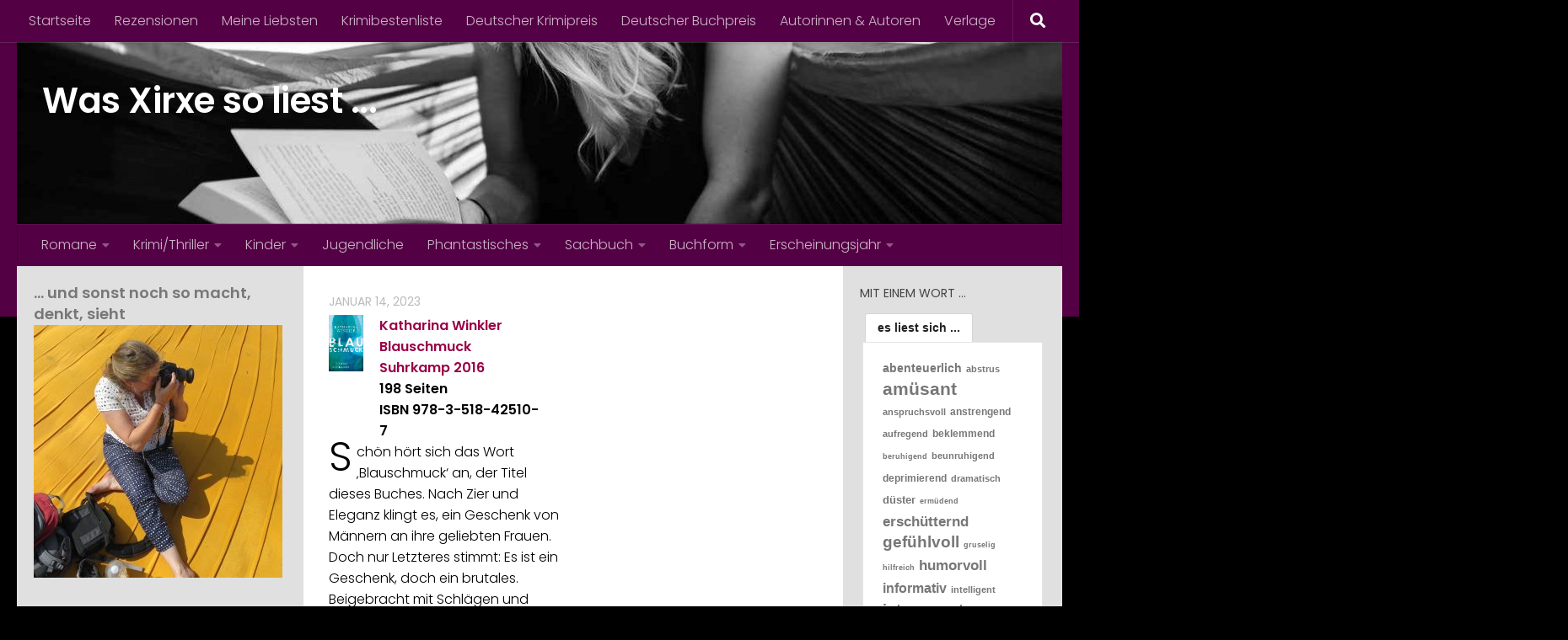

--- FILE ---
content_type: text/html; charset=UTF-8
request_url: https://xirxeliest.de/tag/katharina-winkler
body_size: 18275
content:
<!DOCTYPE html>
<html class="no-js" lang="de">
<head>
  <meta charset="UTF-8">
  <meta name="viewport" content="width=device-width, initial-scale=1.0">
  <link rel="profile" href="https://gmpg.org/xfn/11" />
  <link rel="pingback" href="https://xirxeliest.de/xmlrpc.php">

  <title>Katharina Winkler &#8211; Was Xirxe so liest &#8230;</title>
<meta name='robots' content='max-image-preview:large' />
	<style>img:is([sizes="auto" i], [sizes^="auto," i]) { contain-intrinsic-size: 3000px 1500px }</style>
	<script>document.documentElement.className = document.documentElement.className.replace("no-js","js");</script>
<link rel="alternate" type="application/rss+xml" title="Was Xirxe so liest ... &raquo; Feed" href="https://xirxeliest.de/feed" />
<link rel="alternate" type="application/rss+xml" title="Was Xirxe so liest ... &raquo; Kommentar-Feed" href="https://xirxeliest.de/comments/feed" />
<link id="hu-user-gfont" href="//fonts.googleapis.com/css?family=Poppins:300,400,500,600,700&subset=latin-ext" rel="stylesheet" type="text/css"><link rel="alternate" type="application/rss+xml" title="Was Xirxe so liest ... &raquo; Katharina Winkler Schlagwort-Feed" href="https://xirxeliest.de/tag/katharina-winkler/feed" />
<script>
window._wpemojiSettings = {"baseUrl":"https:\/\/s.w.org\/images\/core\/emoji\/16.0.1\/72x72\/","ext":".png","svgUrl":"https:\/\/s.w.org\/images\/core\/emoji\/16.0.1\/svg\/","svgExt":".svg","source":{"concatemoji":"https:\/\/xirxeliest.de\/wp-includes\/js\/wp-emoji-release.min.js?ver=6.8.3"}};
/*! This file is auto-generated */
!function(s,n){var o,i,e;function c(e){try{var t={supportTests:e,timestamp:(new Date).valueOf()};sessionStorage.setItem(o,JSON.stringify(t))}catch(e){}}function p(e,t,n){e.clearRect(0,0,e.canvas.width,e.canvas.height),e.fillText(t,0,0);var t=new Uint32Array(e.getImageData(0,0,e.canvas.width,e.canvas.height).data),a=(e.clearRect(0,0,e.canvas.width,e.canvas.height),e.fillText(n,0,0),new Uint32Array(e.getImageData(0,0,e.canvas.width,e.canvas.height).data));return t.every(function(e,t){return e===a[t]})}function u(e,t){e.clearRect(0,0,e.canvas.width,e.canvas.height),e.fillText(t,0,0);for(var n=e.getImageData(16,16,1,1),a=0;a<n.data.length;a++)if(0!==n.data[a])return!1;return!0}function f(e,t,n,a){switch(t){case"flag":return n(e,"\ud83c\udff3\ufe0f\u200d\u26a7\ufe0f","\ud83c\udff3\ufe0f\u200b\u26a7\ufe0f")?!1:!n(e,"\ud83c\udde8\ud83c\uddf6","\ud83c\udde8\u200b\ud83c\uddf6")&&!n(e,"\ud83c\udff4\udb40\udc67\udb40\udc62\udb40\udc65\udb40\udc6e\udb40\udc67\udb40\udc7f","\ud83c\udff4\u200b\udb40\udc67\u200b\udb40\udc62\u200b\udb40\udc65\u200b\udb40\udc6e\u200b\udb40\udc67\u200b\udb40\udc7f");case"emoji":return!a(e,"\ud83e\udedf")}return!1}function g(e,t,n,a){var r="undefined"!=typeof WorkerGlobalScope&&self instanceof WorkerGlobalScope?new OffscreenCanvas(300,150):s.createElement("canvas"),o=r.getContext("2d",{willReadFrequently:!0}),i=(o.textBaseline="top",o.font="600 32px Arial",{});return e.forEach(function(e){i[e]=t(o,e,n,a)}),i}function t(e){var t=s.createElement("script");t.src=e,t.defer=!0,s.head.appendChild(t)}"undefined"!=typeof Promise&&(o="wpEmojiSettingsSupports",i=["flag","emoji"],n.supports={everything:!0,everythingExceptFlag:!0},e=new Promise(function(e){s.addEventListener("DOMContentLoaded",e,{once:!0})}),new Promise(function(t){var n=function(){try{var e=JSON.parse(sessionStorage.getItem(o));if("object"==typeof e&&"number"==typeof e.timestamp&&(new Date).valueOf()<e.timestamp+604800&&"object"==typeof e.supportTests)return e.supportTests}catch(e){}return null}();if(!n){if("undefined"!=typeof Worker&&"undefined"!=typeof OffscreenCanvas&&"undefined"!=typeof URL&&URL.createObjectURL&&"undefined"!=typeof Blob)try{var e="postMessage("+g.toString()+"("+[JSON.stringify(i),f.toString(),p.toString(),u.toString()].join(",")+"));",a=new Blob([e],{type:"text/javascript"}),r=new Worker(URL.createObjectURL(a),{name:"wpTestEmojiSupports"});return void(r.onmessage=function(e){c(n=e.data),r.terminate(),t(n)})}catch(e){}c(n=g(i,f,p,u))}t(n)}).then(function(e){for(var t in e)n.supports[t]=e[t],n.supports.everything=n.supports.everything&&n.supports[t],"flag"!==t&&(n.supports.everythingExceptFlag=n.supports.everythingExceptFlag&&n.supports[t]);n.supports.everythingExceptFlag=n.supports.everythingExceptFlag&&!n.supports.flag,n.DOMReady=!1,n.readyCallback=function(){n.DOMReady=!0}}).then(function(){return e}).then(function(){var e;n.supports.everything||(n.readyCallback(),(e=n.source||{}).concatemoji?t(e.concatemoji):e.wpemoji&&e.twemoji&&(t(e.twemoji),t(e.wpemoji)))}))}((window,document),window._wpemojiSettings);
</script>
<style id='wp-emoji-styles-inline-css'>

	img.wp-smiley, img.emoji {
		display: inline !important;
		border: none !important;
		box-shadow: none !important;
		height: 1em !important;
		width: 1em !important;
		margin: 0 0.07em !important;
		vertical-align: -0.1em !important;
		background: none !important;
		padding: 0 !important;
	}
</style>
<link rel='stylesheet' id='wp-block-library-css' href='https://xirxeliest.de/wp-includes/css/dist/block-library/style.min.css?ver=6.8.3' media='all' />
<style id='classic-theme-styles-inline-css'>
/*! This file is auto-generated */
.wp-block-button__link{color:#fff;background-color:#32373c;border-radius:9999px;box-shadow:none;text-decoration:none;padding:calc(.667em + 2px) calc(1.333em + 2px);font-size:1.125em}.wp-block-file__button{background:#32373c;color:#fff;text-decoration:none}
</style>
<style id='global-styles-inline-css'>
:root{--wp--preset--aspect-ratio--square: 1;--wp--preset--aspect-ratio--4-3: 4/3;--wp--preset--aspect-ratio--3-4: 3/4;--wp--preset--aspect-ratio--3-2: 3/2;--wp--preset--aspect-ratio--2-3: 2/3;--wp--preset--aspect-ratio--16-9: 16/9;--wp--preset--aspect-ratio--9-16: 9/16;--wp--preset--color--black: #000000;--wp--preset--color--cyan-bluish-gray: #abb8c3;--wp--preset--color--white: #ffffff;--wp--preset--color--pale-pink: #f78da7;--wp--preset--color--vivid-red: #cf2e2e;--wp--preset--color--luminous-vivid-orange: #ff6900;--wp--preset--color--luminous-vivid-amber: #fcb900;--wp--preset--color--light-green-cyan: #7bdcb5;--wp--preset--color--vivid-green-cyan: #00d084;--wp--preset--color--pale-cyan-blue: #8ed1fc;--wp--preset--color--vivid-cyan-blue: #0693e3;--wp--preset--color--vivid-purple: #9b51e0;--wp--preset--gradient--vivid-cyan-blue-to-vivid-purple: linear-gradient(135deg,rgba(6,147,227,1) 0%,rgb(155,81,224) 100%);--wp--preset--gradient--light-green-cyan-to-vivid-green-cyan: linear-gradient(135deg,rgb(122,220,180) 0%,rgb(0,208,130) 100%);--wp--preset--gradient--luminous-vivid-amber-to-luminous-vivid-orange: linear-gradient(135deg,rgba(252,185,0,1) 0%,rgba(255,105,0,1) 100%);--wp--preset--gradient--luminous-vivid-orange-to-vivid-red: linear-gradient(135deg,rgba(255,105,0,1) 0%,rgb(207,46,46) 100%);--wp--preset--gradient--very-light-gray-to-cyan-bluish-gray: linear-gradient(135deg,rgb(238,238,238) 0%,rgb(169,184,195) 100%);--wp--preset--gradient--cool-to-warm-spectrum: linear-gradient(135deg,rgb(74,234,220) 0%,rgb(151,120,209) 20%,rgb(207,42,186) 40%,rgb(238,44,130) 60%,rgb(251,105,98) 80%,rgb(254,248,76) 100%);--wp--preset--gradient--blush-light-purple: linear-gradient(135deg,rgb(255,206,236) 0%,rgb(152,150,240) 100%);--wp--preset--gradient--blush-bordeaux: linear-gradient(135deg,rgb(254,205,165) 0%,rgb(254,45,45) 50%,rgb(107,0,62) 100%);--wp--preset--gradient--luminous-dusk: linear-gradient(135deg,rgb(255,203,112) 0%,rgb(199,81,192) 50%,rgb(65,88,208) 100%);--wp--preset--gradient--pale-ocean: linear-gradient(135deg,rgb(255,245,203) 0%,rgb(182,227,212) 50%,rgb(51,167,181) 100%);--wp--preset--gradient--electric-grass: linear-gradient(135deg,rgb(202,248,128) 0%,rgb(113,206,126) 100%);--wp--preset--gradient--midnight: linear-gradient(135deg,rgb(2,3,129) 0%,rgb(40,116,252) 100%);--wp--preset--font-size--small: 13px;--wp--preset--font-size--medium: 20px;--wp--preset--font-size--large: 36px;--wp--preset--font-size--x-large: 42px;--wp--preset--spacing--20: 0.44rem;--wp--preset--spacing--30: 0.67rem;--wp--preset--spacing--40: 1rem;--wp--preset--spacing--50: 1.5rem;--wp--preset--spacing--60: 2.25rem;--wp--preset--spacing--70: 3.38rem;--wp--preset--spacing--80: 5.06rem;--wp--preset--shadow--natural: 6px 6px 9px rgba(0, 0, 0, 0.2);--wp--preset--shadow--deep: 12px 12px 50px rgba(0, 0, 0, 0.4);--wp--preset--shadow--sharp: 6px 6px 0px rgba(0, 0, 0, 0.2);--wp--preset--shadow--outlined: 6px 6px 0px -3px rgba(255, 255, 255, 1), 6px 6px rgba(0, 0, 0, 1);--wp--preset--shadow--crisp: 6px 6px 0px rgba(0, 0, 0, 1);}:where(.is-layout-flex){gap: 0.5em;}:where(.is-layout-grid){gap: 0.5em;}body .is-layout-flex{display: flex;}.is-layout-flex{flex-wrap: wrap;align-items: center;}.is-layout-flex > :is(*, div){margin: 0;}body .is-layout-grid{display: grid;}.is-layout-grid > :is(*, div){margin: 0;}:where(.wp-block-columns.is-layout-flex){gap: 2em;}:where(.wp-block-columns.is-layout-grid){gap: 2em;}:where(.wp-block-post-template.is-layout-flex){gap: 1.25em;}:where(.wp-block-post-template.is-layout-grid){gap: 1.25em;}.has-black-color{color: var(--wp--preset--color--black) !important;}.has-cyan-bluish-gray-color{color: var(--wp--preset--color--cyan-bluish-gray) !important;}.has-white-color{color: var(--wp--preset--color--white) !important;}.has-pale-pink-color{color: var(--wp--preset--color--pale-pink) !important;}.has-vivid-red-color{color: var(--wp--preset--color--vivid-red) !important;}.has-luminous-vivid-orange-color{color: var(--wp--preset--color--luminous-vivid-orange) !important;}.has-luminous-vivid-amber-color{color: var(--wp--preset--color--luminous-vivid-amber) !important;}.has-light-green-cyan-color{color: var(--wp--preset--color--light-green-cyan) !important;}.has-vivid-green-cyan-color{color: var(--wp--preset--color--vivid-green-cyan) !important;}.has-pale-cyan-blue-color{color: var(--wp--preset--color--pale-cyan-blue) !important;}.has-vivid-cyan-blue-color{color: var(--wp--preset--color--vivid-cyan-blue) !important;}.has-vivid-purple-color{color: var(--wp--preset--color--vivid-purple) !important;}.has-black-background-color{background-color: var(--wp--preset--color--black) !important;}.has-cyan-bluish-gray-background-color{background-color: var(--wp--preset--color--cyan-bluish-gray) !important;}.has-white-background-color{background-color: var(--wp--preset--color--white) !important;}.has-pale-pink-background-color{background-color: var(--wp--preset--color--pale-pink) !important;}.has-vivid-red-background-color{background-color: var(--wp--preset--color--vivid-red) !important;}.has-luminous-vivid-orange-background-color{background-color: var(--wp--preset--color--luminous-vivid-orange) !important;}.has-luminous-vivid-amber-background-color{background-color: var(--wp--preset--color--luminous-vivid-amber) !important;}.has-light-green-cyan-background-color{background-color: var(--wp--preset--color--light-green-cyan) !important;}.has-vivid-green-cyan-background-color{background-color: var(--wp--preset--color--vivid-green-cyan) !important;}.has-pale-cyan-blue-background-color{background-color: var(--wp--preset--color--pale-cyan-blue) !important;}.has-vivid-cyan-blue-background-color{background-color: var(--wp--preset--color--vivid-cyan-blue) !important;}.has-vivid-purple-background-color{background-color: var(--wp--preset--color--vivid-purple) !important;}.has-black-border-color{border-color: var(--wp--preset--color--black) !important;}.has-cyan-bluish-gray-border-color{border-color: var(--wp--preset--color--cyan-bluish-gray) !important;}.has-white-border-color{border-color: var(--wp--preset--color--white) !important;}.has-pale-pink-border-color{border-color: var(--wp--preset--color--pale-pink) !important;}.has-vivid-red-border-color{border-color: var(--wp--preset--color--vivid-red) !important;}.has-luminous-vivid-orange-border-color{border-color: var(--wp--preset--color--luminous-vivid-orange) !important;}.has-luminous-vivid-amber-border-color{border-color: var(--wp--preset--color--luminous-vivid-amber) !important;}.has-light-green-cyan-border-color{border-color: var(--wp--preset--color--light-green-cyan) !important;}.has-vivid-green-cyan-border-color{border-color: var(--wp--preset--color--vivid-green-cyan) !important;}.has-pale-cyan-blue-border-color{border-color: var(--wp--preset--color--pale-cyan-blue) !important;}.has-vivid-cyan-blue-border-color{border-color: var(--wp--preset--color--vivid-cyan-blue) !important;}.has-vivid-purple-border-color{border-color: var(--wp--preset--color--vivid-purple) !important;}.has-vivid-cyan-blue-to-vivid-purple-gradient-background{background: var(--wp--preset--gradient--vivid-cyan-blue-to-vivid-purple) !important;}.has-light-green-cyan-to-vivid-green-cyan-gradient-background{background: var(--wp--preset--gradient--light-green-cyan-to-vivid-green-cyan) !important;}.has-luminous-vivid-amber-to-luminous-vivid-orange-gradient-background{background: var(--wp--preset--gradient--luminous-vivid-amber-to-luminous-vivid-orange) !important;}.has-luminous-vivid-orange-to-vivid-red-gradient-background{background: var(--wp--preset--gradient--luminous-vivid-orange-to-vivid-red) !important;}.has-very-light-gray-to-cyan-bluish-gray-gradient-background{background: var(--wp--preset--gradient--very-light-gray-to-cyan-bluish-gray) !important;}.has-cool-to-warm-spectrum-gradient-background{background: var(--wp--preset--gradient--cool-to-warm-spectrum) !important;}.has-blush-light-purple-gradient-background{background: var(--wp--preset--gradient--blush-light-purple) !important;}.has-blush-bordeaux-gradient-background{background: var(--wp--preset--gradient--blush-bordeaux) !important;}.has-luminous-dusk-gradient-background{background: var(--wp--preset--gradient--luminous-dusk) !important;}.has-pale-ocean-gradient-background{background: var(--wp--preset--gradient--pale-ocean) !important;}.has-electric-grass-gradient-background{background: var(--wp--preset--gradient--electric-grass) !important;}.has-midnight-gradient-background{background: var(--wp--preset--gradient--midnight) !important;}.has-small-font-size{font-size: var(--wp--preset--font-size--small) !important;}.has-medium-font-size{font-size: var(--wp--preset--font-size--medium) !important;}.has-large-font-size{font-size: var(--wp--preset--font-size--large) !important;}.has-x-large-font-size{font-size: var(--wp--preset--font-size--x-large) !important;}
:where(.wp-block-post-template.is-layout-flex){gap: 1.25em;}:where(.wp-block-post-template.is-layout-grid){gap: 1.25em;}
:where(.wp-block-columns.is-layout-flex){gap: 2em;}:where(.wp-block-columns.is-layout-grid){gap: 2em;}
:root :where(.wp-block-pullquote){font-size: 1.5em;line-height: 1.6;}
</style>
<link rel='stylesheet' id='tag-groups-css-frontend-structure-css' href='https://xirxeliest.de/wp-content/plugins/tag-groups/assets/css/jquery-ui.structure.min.css?ver=2.1.1' media='all' />
<link rel='stylesheet' id='tag-groups-css-frontend-theme-css' href='https://xirxeliest.de/wp-content/plugins/tag-groups/assets/css/delta/jquery-ui.theme.min.css?ver=2.1.1' media='all' />
<link rel='stylesheet' id='tag-groups-css-frontend-css' href='https://xirxeliest.de/wp-content/plugins/tag-groups/assets/css/frontend.min.css?ver=2.1.1' media='all' />
<link rel='stylesheet' id='hueman-main-style-css' href='https://xirxeliest.de/wp-content/themes/hueman/assets/front/css/main.min.css?ver=3.7.27' media='all' />
<style id='hueman-main-style-inline-css'>
body { font-family:'Poppins', sans-serif;font-size:1.00rem }@media only screen and (min-width: 720px) {
        .nav > li { font-size:1.00rem; }
      }.sidebar .widget { padding-left: 20px; padding-right: 20px; padding-top: 20px; }::selection { background-color: #990047; }
::-moz-selection { background-color: #990047; }a,a>span.hu-external::after,.themeform label .required,#flexslider-featured .flex-direction-nav .flex-next:hover,#flexslider-featured .flex-direction-nav .flex-prev:hover,.post-hover:hover .post-title a,.post-title a:hover,.sidebar.s1 .post-nav li a:hover i,.content .post-nav li a:hover i,.post-related a:hover,.sidebar.s1 .widget_rss ul li a,#footer .widget_rss ul li a,.sidebar.s1 .widget_calendar a,#footer .widget_calendar a,.sidebar.s1 .alx-tab .tab-item-category a,.sidebar.s1 .alx-posts .post-item-category a,.sidebar.s1 .alx-tab li:hover .tab-item-title a,.sidebar.s1 .alx-tab li:hover .tab-item-comment a,.sidebar.s1 .alx-posts li:hover .post-item-title a,#footer .alx-tab .tab-item-category a,#footer .alx-posts .post-item-category a,#footer .alx-tab li:hover .tab-item-title a,#footer .alx-tab li:hover .tab-item-comment a,#footer .alx-posts li:hover .post-item-title a,.comment-tabs li.active a,.comment-awaiting-moderation,.child-menu a:hover,.child-menu .current_page_item > a,.wp-pagenavi a{ color: #990047; }input[type="submit"],.themeform button[type="submit"],.sidebar.s1 .sidebar-top,.sidebar.s1 .sidebar-toggle,#flexslider-featured .flex-control-nav li a.flex-active,.post-tags a:hover,.sidebar.s1 .widget_calendar caption,#footer .widget_calendar caption,.author-bio .bio-avatar:after,.commentlist li.bypostauthor > .comment-body:after,.commentlist li.comment-author-admin > .comment-body:after{ background-color: #990047; }.post-format .format-container { border-color: #990047; }.sidebar.s1 .alx-tabs-nav li.active a,#footer .alx-tabs-nav li.active a,.comment-tabs li.active a,.wp-pagenavi a:hover,.wp-pagenavi a:active,.wp-pagenavi span.current{ border-bottom-color: #990047!important; }.sidebar.s2 .post-nav li a:hover i,
.sidebar.s2 .widget_rss ul li a,
.sidebar.s2 .widget_calendar a,
.sidebar.s2 .alx-tab .tab-item-category a,
.sidebar.s2 .alx-posts .post-item-category a,
.sidebar.s2 .alx-tab li:hover .tab-item-title a,
.sidebar.s2 .alx-tab li:hover .tab-item-comment a,
.sidebar.s2 .alx-posts li:hover .post-item-title a { color: #990047; }
.sidebar.s2 .sidebar-top,.sidebar.s2 .sidebar-toggle,.post-comments,.jp-play-bar,.jp-volume-bar-value,.sidebar.s2 .widget_calendar caption{ background-color: #990047; }.sidebar.s2 .alx-tabs-nav li.active a { border-bottom-color: #990047; }
.post-comments::before { border-right-color: #990047; }
      .search-expand,
              #nav-topbar.nav-container { background-color: #540044}@media only screen and (min-width: 720px) {
                #nav-topbar .nav ul { background-color: #540044; }
              }.is-scrolled #header .nav-container.desktop-sticky,
              .is-scrolled #header .search-expand { background-color: #540044; background-color: rgba(84,0,68,0.90) }.is-scrolled .topbar-transparent #nav-topbar.desktop-sticky .nav ul { background-color: #540044; background-color: rgba(84,0,68,0.95) }#header { background-color: #540044; }
@media only screen and (min-width: 720px) {
  #nav-header .nav ul { background-color: #540044; }
}
        #header #nav-mobile { background-color: #540044; }.is-scrolled #header #nav-mobile { background-color: #540044; background-color: rgba(84,0,68,0.90) }#nav-header.nav-container, #main-header-search .search-expand { background-color: #540044; }
@media only screen and (min-width: 720px) {
  #nav-header .nav ul { background-color: #540044; }
}
        .sidebar.expanding, .sidebar.collapsing, .sidebar .sidebar-content, .sidebar .sidebar-toggle, .container-inner > .main::before,.container-inner > .main::after { background-color: #e0e0e0; }@media only screen and (min-width: 480px) and (max-width: 1200px) { .s2.expanded { background-color: #e0e0e0; } }@media only screen and (min-width: 480px) and (max-width: 960px) { .s1.expanded { background-color: #e0e0e0; } }body { background-color: #000000; }
</style>
<link rel='stylesheet' id='hueman-font-awesome-css' href='https://xirxeliest.de/wp-content/themes/hueman/assets/front/css/font-awesome.min.css?ver=3.7.27' media='all' />
<script src="https://xirxeliest.de/wp-includes/js/jquery/jquery.min.js?ver=3.7.1" id="jquery-core-js"></script>
<script src="https://xirxeliest.de/wp-includes/js/jquery/jquery-migrate.min.js?ver=3.4.1" id="jquery-migrate-js"></script>
<script src="https://xirxeliest.de/wp-content/plugins/tag-groups/assets/js/frontend.min.js?ver=2.1.1" id="tag-groups-js-frontend-js"></script>
<link rel="https://api.w.org/" href="https://xirxeliest.de/wp-json/" /><link rel="alternate" title="JSON" type="application/json" href="https://xirxeliest.de/wp-json/wp/v2/tags/631" /><link rel="EditURI" type="application/rsd+xml" title="RSD" href="https://xirxeliest.de/xmlrpc.php?rsd" />
<meta name="generator" content="WordPress 6.8.3" />
    <link rel="preload" as="font" type="font/woff2" href="https://xirxeliest.de/wp-content/themes/hueman/assets/front/webfonts/fa-brands-400.woff2?v=5.15.2" crossorigin="anonymous"/>
    <link rel="preload" as="font" type="font/woff2" href="https://xirxeliest.de/wp-content/themes/hueman/assets/front/webfonts/fa-regular-400.woff2?v=5.15.2" crossorigin="anonymous"/>
    <link rel="preload" as="font" type="font/woff2" href="https://xirxeliest.de/wp-content/themes/hueman/assets/front/webfonts/fa-solid-900.woff2?v=5.15.2" crossorigin="anonymous"/>
  <!--[if lt IE 9]>
<script src="https://xirxeliest.de/wp-content/themes/hueman/assets/front/js/ie/html5shiv-printshiv.min.js"></script>
<script src="https://xirxeliest.de/wp-content/themes/hueman/assets/front/js/ie/selectivizr.js"></script>
<![endif]-->
<style>.recentcomments a{display:inline !important;padding:0 !important;margin:0 !important;}</style>		<style id="wp-custom-css">
			.entry-title { display:none; }
.page-title { display:none; }
.has-drop-cap:first-letter {
	font-size: 300% ! important;
}
.tag-groups-label {
    font-weight: bold !important;
}		</style>
		</head>

<body class="archive tag tag-katharina-winkler tag-631 wp-embed-responsive wp-theme-hueman col-3cm full-width topbar-enabled header-desktop-sticky header-mobile-sticky hu-header-img-natural-height hueman-3-7-27 hu-links-not-underlined chrome">
<div id="wrapper">
  <a class="screen-reader-text skip-link" href="#content">Zum Inhalt springen</a>
  
  <header id="header" class="main-menu-mobile-on one-mobile-menu main_menu header-ads-desktop  topbar-transparent has-header-img">
        <nav class="nav-container group mobile-menu mobile-sticky " id="nav-mobile" data-menu-id="header-1">
  <div class="mobile-title-logo-in-header"><p class="site-title">                  <a class="custom-logo-link" href="https://xirxeliest.de/" rel="home" title="Was Xirxe so liest ... | Homepage">Was Xirxe so liest ...</a>                </p></div>
        
                    <!-- <div class="ham__navbar-toggler collapsed" aria-expanded="false">
          <div class="ham__navbar-span-wrapper">
            <span class="ham-toggler-menu__span"></span>
          </div>
        </div> -->
        <button class="ham__navbar-toggler-two collapsed" title="Menu" aria-expanded="false">
          <span class="ham__navbar-span-wrapper">
            <span class="line line-1"></span>
            <span class="line line-2"></span>
            <span class="line line-3"></span>
          </span>
        </button>
            
      <div class="nav-text"></div>
      <div class="nav-wrap container">
                  <ul class="nav container-inner group mobile-search">
                            <li>
                  <form role="search" method="get" class="search-form" action="https://xirxeliest.de/">
				<label>
					<span class="screen-reader-text">Suche nach:</span>
					<input type="search" class="search-field" placeholder="Suchen …" value="" name="s" />
				</label>
				<input type="submit" class="search-submit" value="Suchen" />
			</form>                </li>
                      </ul>
                <ul id="menu-themen" class="nav container-inner group"><li id="menu-item-585" class="menu-item menu-item-type-taxonomy menu-item-object-category menu-item-has-children menu-item-585"><a href="https://xirxeliest.de/kat/romane">Romane</a>
<ul class="sub-menu">
	<li id="menu-item-586" class="menu-item menu-item-type-taxonomy menu-item-object-category menu-item-has-children menu-item-586"><a href="https://xirxeliest.de/kat/romane/aktuell">Aktuell</a>
	<ul class="sub-menu">
		<li id="menu-item-1325" class="menu-item menu-item-type-taxonomy menu-item-object-category menu-item-1325"><a href="https://xirxeliest.de/kat/romane/aktuell/beziehungen">Beziehungen</a></li>
		<li id="menu-item-1002" class="menu-item menu-item-type-taxonomy menu-item-object-category menu-item-1002"><a href="https://xirxeliest.de/kat/romane/aktuell/entwicklungsroman">Entwicklungsroman</a></li>
		<li id="menu-item-636" class="menu-item menu-item-type-taxonomy menu-item-object-category menu-item-636"><a href="https://xirxeliest.de/kat/romane/aktuell/familiengeschichte">Familiengeschichte</a></li>
		<li id="menu-item-671" class="menu-item menu-item-type-taxonomy menu-item-object-category menu-item-671"><a href="https://xirxeliest.de/kat/romane/aktuell/frauen-aktuell">Frauen</a></li>
		<li id="menu-item-672" class="menu-item menu-item-type-taxonomy menu-item-object-category menu-item-672"><a href="https://xirxeliest.de/kat/romane/aktuell/gesellschaft-aktuell">Gesellschaft</a></li>
		<li id="menu-item-763" class="menu-item menu-item-type-taxonomy menu-item-object-category menu-item-763"><a href="https://xirxeliest.de/kat/romane/aktuell/unterhaltung">Unterhaltung</a></li>
	</ul>
</li>
	<li id="menu-item-587" class="menu-item menu-item-type-taxonomy menu-item-object-category menu-item-has-children menu-item-587"><a href="https://xirxeliest.de/kat/romane/historisch">Historisch</a>
	<ul class="sub-menu">
		<li id="menu-item-696" class="menu-item menu-item-type-taxonomy menu-item-object-category menu-item-696"><a href="https://xirxeliest.de/kat/romane/historisch/liebesgeschichte">Liebesgeschichte</a></li>
		<li id="menu-item-598" class="menu-item menu-item-type-taxonomy menu-item-object-category menu-item-598"><a href="https://xirxeliest.de/kat/romane/historisch/frauen">Frauen</a></li>
		<li id="menu-item-597" class="menu-item menu-item-type-taxonomy menu-item-object-category menu-item-597"><a href="https://xirxeliest.de/kat/romane/historisch/gesellschaft">Gesellschaft</a></li>
	</ul>
</li>
	<li id="menu-item-955" class="menu-item menu-item-type-taxonomy menu-item-object-category menu-item-955"><a href="https://xirxeliest.de/kat/deutscher-buchpreis">Deutscher Buchpreis</a></li>
</ul>
</li>
<li id="menu-item-580" class="menu-item menu-item-type-taxonomy menu-item-object-category menu-item-has-children menu-item-580"><a href="https://xirxeliest.de/kat/krimi">Krimi/Thriller</a>
<ul class="sub-menu">
	<li id="menu-item-581" class="menu-item menu-item-type-taxonomy menu-item-object-category menu-item-has-children menu-item-581"><a href="https://xirxeliest.de/kat/krimi/aktuell-krimi">Aktuell</a>
	<ul class="sub-menu">
		<li id="menu-item-582" class="menu-item menu-item-type-taxonomy menu-item-object-category menu-item-582"><a href="https://xirxeliest.de/kat/krimi/aktuell-krimi/kaktagentenspionage">Agenten/Spionage</a></li>
		<li id="menu-item-682" class="menu-item menu-item-type-taxonomy menu-item-object-category menu-item-682"><a href="https://xirxeliest.de/kat/krimi/aktuell-krimi/kaktfamiliengeschichte">Familiengeschichte</a></li>
		<li id="menu-item-683" class="menu-item menu-item-type-taxonomy menu-item-object-category menu-item-683"><a href="https://xirxeliest.de/kat/krimi/aktuell-krimi/kaktgesellschaft">Gesellschaft</a></li>
		<li id="menu-item-1442" class="menu-item menu-item-type-taxonomy menu-item-object-category menu-item-1442"><a href="https://xirxeliest.de/kat/krimi/unterhaltung-krimi">Unterhaltung</a></li>
	</ul>
</li>
	<li id="menu-item-583" class="menu-item menu-item-type-taxonomy menu-item-object-category menu-item-has-children menu-item-583"><a href="https://xirxeliest.de/kat/krimi/historisch-krimi">Historisch</a>
	<ul class="sub-menu">
		<li id="menu-item-6442" class="menu-item menu-item-type-taxonomy menu-item-object-category menu-item-6442"><a href="https://xirxeliest.de/kat/krimi/aktuell-krimi/kaktagentenspionage">Agenten/Spionage</a></li>
		<li id="menu-item-1655" class="menu-item menu-item-type-taxonomy menu-item-object-category menu-item-1655"><a href="https://xirxeliest.de/kat/krimi/historisch-krimi/gesellschaft-historisch-krimi">Gesellschaft</a></li>
	</ul>
</li>
	<li id="menu-item-931" class="menu-item menu-item-type-taxonomy menu-item-object-category menu-item-931"><a href="https://xirxeliest.de/kat/krimibestenliste">Bücher aus der Krimibestenliste</a></li>
	<li id="menu-item-1050" class="menu-item menu-item-type-taxonomy menu-item-object-category menu-item-1050"><a href="https://xirxeliest.de/kat/deutscher-krimipreis">Deutscher Krimipreis</a></li>
</ul>
</li>
<li id="menu-item-579" class="menu-item menu-item-type-taxonomy menu-item-object-category menu-item-has-children menu-item-579"><a href="https://xirxeliest.de/kat/kinder">Kinder</a>
<ul class="sub-menu">
	<li id="menu-item-3798" class="menu-item menu-item-type-taxonomy menu-item-object-category menu-item-3798"><a href="https://xirxeliest.de/kat/kinder/abenteuer-kinder">Abenteuer</a></li>
	<li id="menu-item-1574" class="menu-item menu-item-type-taxonomy menu-item-object-category menu-item-1574"><a href="https://xirxeliest.de/kat/kinder/bilderbuecher">Bilderbücher</a></li>
</ul>
</li>
<li id="menu-item-578" class="menu-item menu-item-type-taxonomy menu-item-object-category menu-item-578"><a href="https://xirxeliest.de/kat/jugendliche">Jugendliche</a></li>
<li id="menu-item-584" class="menu-item menu-item-type-taxonomy menu-item-object-category menu-item-has-children menu-item-584"><a href="https://xirxeliest.de/kat/phantastisches">Phantastisches</a>
<ul class="sub-menu">
	<li id="menu-item-757" class="menu-item menu-item-type-taxonomy menu-item-object-category menu-item-757"><a href="https://xirxeliest.de/kat/phantastisches/dystopie">Dystopie</a></li>
	<li id="menu-item-6000" class="menu-item menu-item-type-taxonomy menu-item-object-category menu-item-6000"><a href="https://xirxeliest.de/kat/phantastisches/fantasy">Fantasy</a></li>
	<li id="menu-item-2138" class="menu-item menu-item-type-taxonomy menu-item-object-category menu-item-2138"><a href="https://xirxeliest.de/kat/phantastisches/science-fiction">Science Fiction</a></li>
</ul>
</li>
<li id="menu-item-588" class="menu-item menu-item-type-taxonomy menu-item-object-category menu-item-has-children menu-item-588"><a href="https://xirxeliest.de/kat/sachbuch">Sachbuch</a>
<ul class="sub-menu">
	<li id="menu-item-1848" class="menu-item menu-item-type-taxonomy menu-item-object-category menu-item-1848"><a href="https://xirxeliest.de/kat/sachbuch/essen-und-trinken">Essen und Trinken</a></li>
	<li id="menu-item-2198" class="menu-item menu-item-type-taxonomy menu-item-object-category menu-item-2198"><a href="https://xirxeliest.de/kat/sachbuch/gesellschaft-sachbuch">Gesellschaft</a></li>
	<li id="menu-item-2199" class="menu-item menu-item-type-taxonomy menu-item-object-category menu-item-2199"><a href="https://xirxeliest.de/kat/sachbuch/historisch-sachbuch">Historisch</a></li>
	<li id="menu-item-684" class="menu-item menu-item-type-taxonomy menu-item-object-category menu-item-684"><a href="https://xirxeliest.de/kat/sachbuch/politik">Politik</a></li>
</ul>
</li>
<li id="menu-item-589" class="menu-item menu-item-type-taxonomy menu-item-object-category menu-item-has-children menu-item-589"><a href="https://xirxeliest.de/kat/buchform">Buchform</a>
<ul class="sub-menu">
	<li id="menu-item-599" class="menu-item menu-item-type-taxonomy menu-item-object-category menu-item-599"><a href="https://xirxeliest.de/kat/buchform/anthologie">Anthologie</a></li>
	<li id="menu-item-590" class="menu-item menu-item-type-taxonomy menu-item-object-category menu-item-590"><a href="https://xirxeliest.de/kat/buchform/auto-biographie-erinnerung">Auto-/Biographie/Erinnerung</a></li>
	<li id="menu-item-591" class="menu-item menu-item-type-taxonomy menu-item-object-category menu-item-591"><a href="https://xirxeliest.de/kat/buchform/comicgraphicnovel">Comic, Graphic Novel</a></li>
	<li id="menu-item-1709" class="menu-item menu-item-type-taxonomy menu-item-object-category menu-item-1709"><a href="https://xirxeliest.de/kat/buchform/erzaehlung-en">Erzählung/en</a></li>
	<li id="menu-item-592" class="menu-item menu-item-type-taxonomy menu-item-object-category menu-item-592"><a href="https://xirxeliest.de/kat/buchform/essay">Essay</a></li>
	<li id="menu-item-593" class="menu-item menu-item-type-taxonomy menu-item-object-category menu-item-593"><a href="https://xirxeliest.de/kat/buchform/hoerbuch">Hörbuch</a></li>
	<li id="menu-item-1375" class="menu-item menu-item-type-taxonomy menu-item-object-category menu-item-1375"><a href="https://xirxeliest.de/kat/buchform/reportage">Reportage</a></li>
	<li id="menu-item-594" class="menu-item menu-item-type-taxonomy menu-item-object-category menu-item-has-children menu-item-594"><a href="https://xirxeliest.de/kat/buchform/serien">Serien</a>
	<ul class="sub-menu">
		<li id="menu-item-904" class="menu-item menu-item-type-post_type menu-item-object-page menu-item-904"><a href="https://xirxeliest.de/krimiserien">Krimis</a></li>
		<li id="menu-item-5038" class="menu-item menu-item-type-post_type menu-item-object-page menu-item-5038"><a href="https://xirxeliest.de/sonstige-serien">Sonstige</a></li>
	</ul>
</li>
	<li id="menu-item-595" class="menu-item menu-item-type-taxonomy menu-item-object-category menu-item-595"><a href="https://xirxeliest.de/kat/buchform/tagebuch">Tagebuch</a></li>
</ul>
</li>
<li id="menu-item-893" class="menu-item menu-item-type-taxonomy menu-item-object-category menu-item-has-children menu-item-893"><a href="https://xirxeliest.de/kat/erscheinungsjahr">Erscheinungsjahr</a>
<ul class="sub-menu">
	<li id="menu-item-5838" class="menu-item menu-item-type-taxonomy menu-item-object-category menu-item-5838"><a href="https://xirxeliest.de/kat/erscheinungsjahr/2025">2025</a></li>
	<li id="menu-item-5039" class="menu-item menu-item-type-taxonomy menu-item-object-category menu-item-5039"><a href="https://xirxeliest.de/kat/erscheinungsjahr/2024">2024</a></li>
	<li id="menu-item-4054" class="menu-item menu-item-type-taxonomy menu-item-object-category menu-item-4054"><a href="https://xirxeliest.de/kat/erscheinungsjahr/2023">2023</a></li>
	<li id="menu-item-3585" class="menu-item menu-item-type-taxonomy menu-item-object-category menu-item-3585"><a href="https://xirxeliest.de/kat/erscheinungsjahr/2022">2022</a></li>
	<li id="menu-item-1994" class="menu-item menu-item-type-taxonomy menu-item-object-category menu-item-1994"><a href="https://xirxeliest.de/kat/erscheinungsjahr/2021">2021</a></li>
	<li id="menu-item-892" class="menu-item menu-item-type-taxonomy menu-item-object-category menu-item-892"><a href="https://xirxeliest.de/kat/erscheinungsjahr/2020">2020</a></li>
	<li id="menu-item-889" class="menu-item menu-item-type-taxonomy menu-item-object-category menu-item-889"><a href="https://xirxeliest.de/kat/erscheinungsjahr/2010-2019">2010 bis 2019</a></li>
	<li id="menu-item-888" class="menu-item menu-item-type-taxonomy menu-item-object-category menu-item-888"><a href="https://xirxeliest.de/kat/erscheinungsjahr/2000-2009">2000 bis 2009</a></li>
	<li id="menu-item-883" class="menu-item menu-item-type-taxonomy menu-item-object-category menu-item-has-children menu-item-883"><a href="https://xirxeliest.de/kat/erscheinungsjahr/20-jahrhundert">20. Jahrhundert</a>
	<ul class="sub-menu">
		<li id="menu-item-884" class="menu-item menu-item-type-taxonomy menu-item-object-category menu-item-884"><a href="https://xirxeliest.de/kat/erscheinungsjahr/20-jahrhundert/1900-1939">1900 bis 1939</a></li>
		<li id="menu-item-885" class="menu-item menu-item-type-taxonomy menu-item-object-category menu-item-885"><a href="https://xirxeliest.de/kat/erscheinungsjahr/20-jahrhundert/1940-1969">1940 bis 1969</a></li>
		<li id="menu-item-886" class="menu-item menu-item-type-taxonomy menu-item-object-category menu-item-886"><a href="https://xirxeliest.de/kat/erscheinungsjahr/20-jahrhundert/1970-1989">1970 bis 1989</a></li>
		<li id="menu-item-887" class="menu-item menu-item-type-taxonomy menu-item-object-category menu-item-887"><a href="https://xirxeliest.de/kat/erscheinungsjahr/20-jahrhundert/1990-1999">1990 bis 1999</a></li>
	</ul>
</li>
	<li id="menu-item-880" class="menu-item menu-item-type-taxonomy menu-item-object-category menu-item-has-children menu-item-880"><a href="https://xirxeliest.de/kat/erscheinungsjahr/19-18-jahrhundert">19. und 18. Jahrhundert</a>
	<ul class="sub-menu">
		<li id="menu-item-882" class="menu-item menu-item-type-taxonomy menu-item-object-category menu-item-882"><a href="https://xirxeliest.de/kat/erscheinungsjahr/19-18-jahrhundert/1800-1899">1800 bis 1899</a></li>
		<li id="menu-item-881" class="menu-item menu-item-type-taxonomy menu-item-object-category menu-item-881"><a href="https://xirxeliest.de/kat/erscheinungsjahr/19-18-jahrhundert/1700-1799">1700 bis 1799</a></li>
	</ul>
</li>
	<li id="menu-item-894" class="menu-item menu-item-type-taxonomy menu-item-object-category menu-item-has-children menu-item-894"><a href="https://xirxeliest.de/kat/erscheinungsjahr/bis-17-jahrhundert">Bis zum 17. Jahrhundert</a>
	<ul class="sub-menu">
		<li id="menu-item-895" class="menu-item menu-item-type-taxonomy menu-item-object-category menu-item-895"><a href="https://xirxeliest.de/kat/erscheinungsjahr/bis-17-jahrhundert/1500-1699">1500 bis 1699</a></li>
		<li id="menu-item-896" class="menu-item menu-item-type-taxonomy menu-item-object-category menu-item-896"><a href="https://xirxeliest.de/kat/erscheinungsjahr/bis-17-jahrhundert/500-1499">500 bis 1499</a></li>
	</ul>
</li>
</ul>
</li>
</ul>      </div>
</nav><!--/#nav-topbar-->  
        <nav class="nav-container group desktop-menu desktop-sticky " id="nav-topbar" data-menu-id="header-2">
    <div class="nav-text"></div>
  <div class="topbar-toggle-down">
    <i class="fas fa-angle-double-down" aria-hidden="true" data-toggle="down" title="Menü erweitern"></i>
    <i class="fas fa-angle-double-up" aria-hidden="true" data-toggle="up" title="Menü reduzieren"></i>
  </div>
  <div class="nav-wrap container">
    <ul id="menu-hier-gehts-zur" class="nav container-inner group"><li id="menu-item-1078" class="menu-item menu-item-type-post_type menu-item-object-page menu-item-home menu-item-1078"><a href="https://xirxeliest.de/">Startseite</a></li>
<li id="menu-item-1079" class="menu-item menu-item-type-taxonomy menu-item-object-category menu-item-1079"><a href="https://xirxeliest.de/kat/rezensionen">Rezensionen</a></li>
<li id="menu-item-1080" class="menu-item menu-item-type-taxonomy menu-item-object-category menu-item-1080"><a href="https://xirxeliest.de/kat/meineliebsten">Meine Liebsten</a></li>
<li id="menu-item-1085" class="menu-item menu-item-type-post_type menu-item-object-page menu-item-1085"><a href="https://xirxeliest.de/krimibestenliste">Krimibestenliste</a></li>
<li id="menu-item-1083" class="menu-item menu-item-type-post_type menu-item-object-page menu-item-1083"><a href="https://xirxeliest.de/deutscher-krimipreis">Deutscher Krimipreis</a></li>
<li id="menu-item-1084" class="menu-item menu-item-type-post_type menu-item-object-page menu-item-1084"><a href="https://xirxeliest.de/deutscher-buchpreis">Deutscher Buchpreis</a></li>
<li id="menu-item-1081" class="menu-item menu-item-type-post_type menu-item-object-page menu-item-1081"><a href="https://xirxeliest.de/autorinnen-und-autoren">Autorinnen &#038; Autoren</a></li>
<li id="menu-item-1082" class="menu-item menu-item-type-post_type menu-item-object-page menu-item-1082"><a href="https://xirxeliest.de/verlage">Verlage</a></li>
</ul>  </div>
      <div id="topbar-header-search" class="container">
      <div class="container-inner">
        <button class="toggle-search"><i class="fas fa-search"></i></button>
        <div class="search-expand">
          <div class="search-expand-inner"><form role="search" method="get" class="search-form" action="https://xirxeliest.de/">
				<label>
					<span class="screen-reader-text">Suche nach:</span>
					<input type="search" class="search-field" placeholder="Suchen …" value="" name="s" />
				</label>
				<input type="submit" class="search-submit" value="Suchen" />
			</form></div>
        </div>
      </div><!--/.container-inner-->
    </div><!--/.container-->
  
</nav><!--/#nav-topbar-->  
  <div class="container group">
        <div class="container-inner">

                <div id="header-image-wrap">
              <div class="group hu-pad central-header-zone">
                                        <div class="logo-tagline-group">
                          <p class="site-title">                  <a class="custom-logo-link" href="https://xirxeliest.de/" rel="home" title="Was Xirxe so liest ... | Homepage">Was Xirxe so liest ...</a>                </p>                                                        <p class="site-description"></p>
                                                </div>
                                                  </div>

              <a href="https://xirxeliest.de/" rel="home"><img src="https://xirxeliest.de/wp-content/uploads/2020/08/cropped-Headerbild-1.jpg" width="1280" height="223" alt="" class="new-site-image" srcset="https://xirxeliest.de/wp-content/uploads/2020/08/cropped-Headerbild-1.jpg 1280w, https://xirxeliest.de/wp-content/uploads/2020/08/cropped-Headerbild-1-300x52.jpg 300w, https://xirxeliest.de/wp-content/uploads/2020/08/cropped-Headerbild-1-1024x178.jpg 1024w, https://xirxeliest.de/wp-content/uploads/2020/08/cropped-Headerbild-1-768x134.jpg 768w" sizes="(max-width: 1280px) 100vw, 1280px" decoding="async" fetchpriority="high" /></a>          </div>
      
                <nav class="nav-container group desktop-menu " id="nav-header" data-menu-id="header-3">
    <div class="nav-text"><!-- put your mobile menu text here --></div>

  <div class="nav-wrap container">
        <ul id="menu-themen-1" class="nav container-inner group"><li class="menu-item menu-item-type-taxonomy menu-item-object-category menu-item-has-children menu-item-585"><a href="https://xirxeliest.de/kat/romane">Romane</a>
<ul class="sub-menu">
	<li class="menu-item menu-item-type-taxonomy menu-item-object-category menu-item-has-children menu-item-586"><a href="https://xirxeliest.de/kat/romane/aktuell">Aktuell</a>
	<ul class="sub-menu">
		<li class="menu-item menu-item-type-taxonomy menu-item-object-category menu-item-1325"><a href="https://xirxeliest.de/kat/romane/aktuell/beziehungen">Beziehungen</a></li>
		<li class="menu-item menu-item-type-taxonomy menu-item-object-category menu-item-1002"><a href="https://xirxeliest.de/kat/romane/aktuell/entwicklungsroman">Entwicklungsroman</a></li>
		<li class="menu-item menu-item-type-taxonomy menu-item-object-category menu-item-636"><a href="https://xirxeliest.de/kat/romane/aktuell/familiengeschichte">Familiengeschichte</a></li>
		<li class="menu-item menu-item-type-taxonomy menu-item-object-category menu-item-671"><a href="https://xirxeliest.de/kat/romane/aktuell/frauen-aktuell">Frauen</a></li>
		<li class="menu-item menu-item-type-taxonomy menu-item-object-category menu-item-672"><a href="https://xirxeliest.de/kat/romane/aktuell/gesellschaft-aktuell">Gesellschaft</a></li>
		<li class="menu-item menu-item-type-taxonomy menu-item-object-category menu-item-763"><a href="https://xirxeliest.de/kat/romane/aktuell/unterhaltung">Unterhaltung</a></li>
	</ul>
</li>
	<li class="menu-item menu-item-type-taxonomy menu-item-object-category menu-item-has-children menu-item-587"><a href="https://xirxeliest.de/kat/romane/historisch">Historisch</a>
	<ul class="sub-menu">
		<li class="menu-item menu-item-type-taxonomy menu-item-object-category menu-item-696"><a href="https://xirxeliest.de/kat/romane/historisch/liebesgeschichte">Liebesgeschichte</a></li>
		<li class="menu-item menu-item-type-taxonomy menu-item-object-category menu-item-598"><a href="https://xirxeliest.de/kat/romane/historisch/frauen">Frauen</a></li>
		<li class="menu-item menu-item-type-taxonomy menu-item-object-category menu-item-597"><a href="https://xirxeliest.de/kat/romane/historisch/gesellschaft">Gesellschaft</a></li>
	</ul>
</li>
	<li class="menu-item menu-item-type-taxonomy menu-item-object-category menu-item-955"><a href="https://xirxeliest.de/kat/deutscher-buchpreis">Deutscher Buchpreis</a></li>
</ul>
</li>
<li class="menu-item menu-item-type-taxonomy menu-item-object-category menu-item-has-children menu-item-580"><a href="https://xirxeliest.de/kat/krimi">Krimi/Thriller</a>
<ul class="sub-menu">
	<li class="menu-item menu-item-type-taxonomy menu-item-object-category menu-item-has-children menu-item-581"><a href="https://xirxeliest.de/kat/krimi/aktuell-krimi">Aktuell</a>
	<ul class="sub-menu">
		<li class="menu-item menu-item-type-taxonomy menu-item-object-category menu-item-582"><a href="https://xirxeliest.de/kat/krimi/aktuell-krimi/kaktagentenspionage">Agenten/Spionage</a></li>
		<li class="menu-item menu-item-type-taxonomy menu-item-object-category menu-item-682"><a href="https://xirxeliest.de/kat/krimi/aktuell-krimi/kaktfamiliengeschichte">Familiengeschichte</a></li>
		<li class="menu-item menu-item-type-taxonomy menu-item-object-category menu-item-683"><a href="https://xirxeliest.de/kat/krimi/aktuell-krimi/kaktgesellschaft">Gesellschaft</a></li>
		<li class="menu-item menu-item-type-taxonomy menu-item-object-category menu-item-1442"><a href="https://xirxeliest.de/kat/krimi/unterhaltung-krimi">Unterhaltung</a></li>
	</ul>
</li>
	<li class="menu-item menu-item-type-taxonomy menu-item-object-category menu-item-has-children menu-item-583"><a href="https://xirxeliest.de/kat/krimi/historisch-krimi">Historisch</a>
	<ul class="sub-menu">
		<li class="menu-item menu-item-type-taxonomy menu-item-object-category menu-item-6442"><a href="https://xirxeliest.de/kat/krimi/aktuell-krimi/kaktagentenspionage">Agenten/Spionage</a></li>
		<li class="menu-item menu-item-type-taxonomy menu-item-object-category menu-item-1655"><a href="https://xirxeliest.de/kat/krimi/historisch-krimi/gesellschaft-historisch-krimi">Gesellschaft</a></li>
	</ul>
</li>
	<li class="menu-item menu-item-type-taxonomy menu-item-object-category menu-item-931"><a href="https://xirxeliest.de/kat/krimibestenliste">Bücher aus der Krimibestenliste</a></li>
	<li class="menu-item menu-item-type-taxonomy menu-item-object-category menu-item-1050"><a href="https://xirxeliest.de/kat/deutscher-krimipreis">Deutscher Krimipreis</a></li>
</ul>
</li>
<li class="menu-item menu-item-type-taxonomy menu-item-object-category menu-item-has-children menu-item-579"><a href="https://xirxeliest.de/kat/kinder">Kinder</a>
<ul class="sub-menu">
	<li class="menu-item menu-item-type-taxonomy menu-item-object-category menu-item-3798"><a href="https://xirxeliest.de/kat/kinder/abenteuer-kinder">Abenteuer</a></li>
	<li class="menu-item menu-item-type-taxonomy menu-item-object-category menu-item-1574"><a href="https://xirxeliest.de/kat/kinder/bilderbuecher">Bilderbücher</a></li>
</ul>
</li>
<li class="menu-item menu-item-type-taxonomy menu-item-object-category menu-item-578"><a href="https://xirxeliest.de/kat/jugendliche">Jugendliche</a></li>
<li class="menu-item menu-item-type-taxonomy menu-item-object-category menu-item-has-children menu-item-584"><a href="https://xirxeliest.de/kat/phantastisches">Phantastisches</a>
<ul class="sub-menu">
	<li class="menu-item menu-item-type-taxonomy menu-item-object-category menu-item-757"><a href="https://xirxeliest.de/kat/phantastisches/dystopie">Dystopie</a></li>
	<li class="menu-item menu-item-type-taxonomy menu-item-object-category menu-item-6000"><a href="https://xirxeliest.de/kat/phantastisches/fantasy">Fantasy</a></li>
	<li class="menu-item menu-item-type-taxonomy menu-item-object-category menu-item-2138"><a href="https://xirxeliest.de/kat/phantastisches/science-fiction">Science Fiction</a></li>
</ul>
</li>
<li class="menu-item menu-item-type-taxonomy menu-item-object-category menu-item-has-children menu-item-588"><a href="https://xirxeliest.de/kat/sachbuch">Sachbuch</a>
<ul class="sub-menu">
	<li class="menu-item menu-item-type-taxonomy menu-item-object-category menu-item-1848"><a href="https://xirxeliest.de/kat/sachbuch/essen-und-trinken">Essen und Trinken</a></li>
	<li class="menu-item menu-item-type-taxonomy menu-item-object-category menu-item-2198"><a href="https://xirxeliest.de/kat/sachbuch/gesellschaft-sachbuch">Gesellschaft</a></li>
	<li class="menu-item menu-item-type-taxonomy menu-item-object-category menu-item-2199"><a href="https://xirxeliest.de/kat/sachbuch/historisch-sachbuch">Historisch</a></li>
	<li class="menu-item menu-item-type-taxonomy menu-item-object-category menu-item-684"><a href="https://xirxeliest.de/kat/sachbuch/politik">Politik</a></li>
</ul>
</li>
<li class="menu-item menu-item-type-taxonomy menu-item-object-category menu-item-has-children menu-item-589"><a href="https://xirxeliest.de/kat/buchform">Buchform</a>
<ul class="sub-menu">
	<li class="menu-item menu-item-type-taxonomy menu-item-object-category menu-item-599"><a href="https://xirxeliest.de/kat/buchform/anthologie">Anthologie</a></li>
	<li class="menu-item menu-item-type-taxonomy menu-item-object-category menu-item-590"><a href="https://xirxeliest.de/kat/buchform/auto-biographie-erinnerung">Auto-/Biographie/Erinnerung</a></li>
	<li class="menu-item menu-item-type-taxonomy menu-item-object-category menu-item-591"><a href="https://xirxeliest.de/kat/buchform/comicgraphicnovel">Comic, Graphic Novel</a></li>
	<li class="menu-item menu-item-type-taxonomy menu-item-object-category menu-item-1709"><a href="https://xirxeliest.de/kat/buchform/erzaehlung-en">Erzählung/en</a></li>
	<li class="menu-item menu-item-type-taxonomy menu-item-object-category menu-item-592"><a href="https://xirxeliest.de/kat/buchform/essay">Essay</a></li>
	<li class="menu-item menu-item-type-taxonomy menu-item-object-category menu-item-593"><a href="https://xirxeliest.de/kat/buchform/hoerbuch">Hörbuch</a></li>
	<li class="menu-item menu-item-type-taxonomy menu-item-object-category menu-item-1375"><a href="https://xirxeliest.de/kat/buchform/reportage">Reportage</a></li>
	<li class="menu-item menu-item-type-taxonomy menu-item-object-category menu-item-has-children menu-item-594"><a href="https://xirxeliest.de/kat/buchform/serien">Serien</a>
	<ul class="sub-menu">
		<li class="menu-item menu-item-type-post_type menu-item-object-page menu-item-904"><a href="https://xirxeliest.de/krimiserien">Krimis</a></li>
		<li class="menu-item menu-item-type-post_type menu-item-object-page menu-item-5038"><a href="https://xirxeliest.de/sonstige-serien">Sonstige</a></li>
	</ul>
</li>
	<li class="menu-item menu-item-type-taxonomy menu-item-object-category menu-item-595"><a href="https://xirxeliest.de/kat/buchform/tagebuch">Tagebuch</a></li>
</ul>
</li>
<li class="menu-item menu-item-type-taxonomy menu-item-object-category menu-item-has-children menu-item-893"><a href="https://xirxeliest.de/kat/erscheinungsjahr">Erscheinungsjahr</a>
<ul class="sub-menu">
	<li class="menu-item menu-item-type-taxonomy menu-item-object-category menu-item-5838"><a href="https://xirxeliest.de/kat/erscheinungsjahr/2025">2025</a></li>
	<li class="menu-item menu-item-type-taxonomy menu-item-object-category menu-item-5039"><a href="https://xirxeliest.de/kat/erscheinungsjahr/2024">2024</a></li>
	<li class="menu-item menu-item-type-taxonomy menu-item-object-category menu-item-4054"><a href="https://xirxeliest.de/kat/erscheinungsjahr/2023">2023</a></li>
	<li class="menu-item menu-item-type-taxonomy menu-item-object-category menu-item-3585"><a href="https://xirxeliest.de/kat/erscheinungsjahr/2022">2022</a></li>
	<li class="menu-item menu-item-type-taxonomy menu-item-object-category menu-item-1994"><a href="https://xirxeliest.de/kat/erscheinungsjahr/2021">2021</a></li>
	<li class="menu-item menu-item-type-taxonomy menu-item-object-category menu-item-892"><a href="https://xirxeliest.de/kat/erscheinungsjahr/2020">2020</a></li>
	<li class="menu-item menu-item-type-taxonomy menu-item-object-category menu-item-889"><a href="https://xirxeliest.de/kat/erscheinungsjahr/2010-2019">2010 bis 2019</a></li>
	<li class="menu-item menu-item-type-taxonomy menu-item-object-category menu-item-888"><a href="https://xirxeliest.de/kat/erscheinungsjahr/2000-2009">2000 bis 2009</a></li>
	<li class="menu-item menu-item-type-taxonomy menu-item-object-category menu-item-has-children menu-item-883"><a href="https://xirxeliest.de/kat/erscheinungsjahr/20-jahrhundert">20. Jahrhundert</a>
	<ul class="sub-menu">
		<li class="menu-item menu-item-type-taxonomy menu-item-object-category menu-item-884"><a href="https://xirxeliest.de/kat/erscheinungsjahr/20-jahrhundert/1900-1939">1900 bis 1939</a></li>
		<li class="menu-item menu-item-type-taxonomy menu-item-object-category menu-item-885"><a href="https://xirxeliest.de/kat/erscheinungsjahr/20-jahrhundert/1940-1969">1940 bis 1969</a></li>
		<li class="menu-item menu-item-type-taxonomy menu-item-object-category menu-item-886"><a href="https://xirxeliest.de/kat/erscheinungsjahr/20-jahrhundert/1970-1989">1970 bis 1989</a></li>
		<li class="menu-item menu-item-type-taxonomy menu-item-object-category menu-item-887"><a href="https://xirxeliest.de/kat/erscheinungsjahr/20-jahrhundert/1990-1999">1990 bis 1999</a></li>
	</ul>
</li>
	<li class="menu-item menu-item-type-taxonomy menu-item-object-category menu-item-has-children menu-item-880"><a href="https://xirxeliest.de/kat/erscheinungsjahr/19-18-jahrhundert">19. und 18. Jahrhundert</a>
	<ul class="sub-menu">
		<li class="menu-item menu-item-type-taxonomy menu-item-object-category menu-item-882"><a href="https://xirxeliest.de/kat/erscheinungsjahr/19-18-jahrhundert/1800-1899">1800 bis 1899</a></li>
		<li class="menu-item menu-item-type-taxonomy menu-item-object-category menu-item-881"><a href="https://xirxeliest.de/kat/erscheinungsjahr/19-18-jahrhundert/1700-1799">1700 bis 1799</a></li>
	</ul>
</li>
	<li class="menu-item menu-item-type-taxonomy menu-item-object-category menu-item-has-children menu-item-894"><a href="https://xirxeliest.de/kat/erscheinungsjahr/bis-17-jahrhundert">Bis zum 17. Jahrhundert</a>
	<ul class="sub-menu">
		<li class="menu-item menu-item-type-taxonomy menu-item-object-category menu-item-895"><a href="https://xirxeliest.de/kat/erscheinungsjahr/bis-17-jahrhundert/1500-1699">1500 bis 1699</a></li>
		<li class="menu-item menu-item-type-taxonomy menu-item-object-category menu-item-896"><a href="https://xirxeliest.de/kat/erscheinungsjahr/bis-17-jahrhundert/500-1499">500 bis 1499</a></li>
	</ul>
</li>
</ul>
</li>
</ul>  </div>
</nav><!--/#nav-header-->      
    </div><!--/.container-inner-->
      </div><!--/.container-->

</header><!--/#header-->
  
  <div class="container" id="page">
    <div class="container-inner">
            <div class="main">
        <div class="main-inner group">
          
              <main class="content" id="content">
              <div class="page-title hu-pad group">
          	    		<h1><i class="fas fa-tags"></i>Schlagwörter: <span>Katharina Winkler </span></h1>
    	
    </div><!--/.page-title-->
          <div class="hu-pad group">
            
  <div id="grid-wrapper" class="post-list group">
    <div class="post-row">        <article id="post-3710" class="group grid-item post-3710 post type-post status-publish format-standard hentry category-2010-2019 category-aktuell category-europa category-frauen-aktuell category-gesellschaft-aktuell category-oesterreich category-rezensionen category-romane category-tuerkei tag-erschuetternd tag-gewalt tag-katharina-winkler tag-kurdistan tag-lebensgeschichte-n tag-realistisch tag-suhrkamp">
	<div class="post-inner post-hover">
          		<div class="post-meta group">
                  			  <p class="post-date">
  <time class="published updated" datetime="2023-01-14 15:35:13">Januar 14, 2023</time>
</p>

          		</div><!--/.post-meta-->
    		<h2 class="post-title entry-title">
			<a href="https://xirxeliest.de/blauschmuck" rel="bookmark">Blauschmuck</a>
		</h2><!--/.post-title-->

				<div class="entry excerpt entry-summary">
			<a href="https://xirxeliest.de/blauschmuck"><div class="wp-block-media-text alignwide is-stacked-on-mobile" style="grid-template-columns:15% auto"><figure class="wp-block-media-text__media"><img decoding="async" width="633" height="1020" src="https://xirxeliest.de/wp-content/uploads/2022/12/Blauschmuck.jpg" alt="Cover Blauschmuck von Katharina Winkler" class="wp-image-3653 size-full" srcset="https://xirxeliest.de/wp-content/uploads/2022/12/Blauschmuck.jpg 633w, https://xirxeliest.de/wp-content/uploads/2022/12/Blauschmuck-186x300.jpg 186w" sizes="(max-width: 633px) 100vw, 633px" /></figure><div class="wp-block-media-text__content">
<p class="has-black-color has-text-color"><strong><a href="https://xirxeliest.de/katharina-winkler">Katharina Winkler</a></strong><br /><strong><a href="https://xirxeliest.de/blauschmuck">Blauschmuck</a></strong><br /><strong><a href="https://xirxeliest.de/suhrkamp">Suhrkamp</a> <a href="https://xirxeliest.de/kat/erscheinungsjahr/2010-2018">2016</a></strong><br /><strong>198 Seiten</strong><br /><strong>ISBN 978-3-518-42510-7</strong></p>
</div></div>



<p></p>



<p class="has-drop-cap has-black-color has-text-color">Schön hört sich das Wort &#8218;Blauschmuck&#8216; an, der Titel dieses Buches. Nach Zier und Eleganz klingt es, ein Geschenk von Männern an ihre geliebten Frauen. Doch nur Letzteres stimmt: Es ist ein Geschenk, doch ein brutales. Beigebracht mit Schlägen und Tritten, mit Fäusten, Holzscheiten, Metallstangen.</p>



<p class="has-black-color has-text-color">Erzählt wird die Geschichte der jungen Kurdin Filiz, die sich mit elf Jahren in Yunuz verliebt und mit dreizehn das erste Kind von ihm bekommt. Wie fast alle Frauen in dieser Gegend trägt auch sie den Blauschmuck, dunkel zumeist, denn Yunuz schlägt hart und brutal zu.&hellip;</p></a>		</div><!--/.entry-->
		
	</div><!--/.post-inner-->
</article><!--/.post-->
    </div>  </div><!--/.post-list-->

<nav class="pagination group">
			<ul class="group">
			<li class="prev left"></li>
			<li class="next right"></li>
		</ul>
	</nav><!--/.pagination-->
          </div><!--/.hu-pad-->
            </main><!--/.content-->
          

	<div class="sidebar s1 collapsed" data-position="left" data-layout="col-3cm" data-sb-id="s1">

		<button class="sidebar-toggle" title="Seitenleiste erweitern"><i class="fas sidebar-toggle-arrows"></i></button>

		<div class="sidebar-content">

			
			
			
			<div id="text-20" class="widget widget_text">			<div class="textwidget"><p><a href="https://xirxeliest.de/und-sonst-noch-macht-denkt-schreibt"><strong><span style="font-size: large;">&#8230; und sonst noch so macht, denkt, sieht</span></strong></a><img loading="lazy" decoding="async" class="alignnone size-medium wp-image-1657" src="https://xirxeliest.de/wp-content/uploads/2020/10/Xirxe-e1601584421799-295x300.jpg" alt="Profil Xirxe mit Fotoapparat" width="295" height="300" srcset="https://xirxeliest.de/wp-content/uploads/2020/10/Xirxe-e1601584421799-295x300.jpg 295w, https://xirxeliest.de/wp-content/uploads/2020/10/Xirxe-e1601584421799-768x781.jpg 768w, https://xirxeliest.de/wp-content/uploads/2020/10/Xirxe-e1601584421799-80x80.jpg 80w, https://xirxeliest.de/wp-content/uploads/2020/10/Xirxe-e1601584421799.jpg 900w" sizes="auto, (max-width: 295px) 100vw, 295px" /></p>
</div>
		</div><div id="text-18" class="widget widget_text"><h3 class="widget-title">Hier findet ihr die &#8230;</h3>			<div class="textwidget"><p><a href="https://xirxeliest.de/schlagwoerter"><strong><span style="font-size: large;">Schlagworte</span></strong></a></p>
</div>
		</div><div id="text-22" class="widget widget_text"><h3 class="widget-title">Hier geht es zu &#8230;</h3>			<div class="textwidget"><p><a href="https://xirxeliest.de/weltbuchkarte"><strong><span style="font-size: large;">Xirxes Bücher-Weltkarte</span></strong></a> <a href="https://xirxeliest.de/weltbuchkarte"><strong>📚🌎</strong></a></p>
</div>
		</div>
		</div><!--/.sidebar-content-->

	</div><!--/.sidebar-->

	<div class="sidebar s2 collapsed" data-position="right" data-layout="col-3cm" data-sb-id="s2">

	<button class="sidebar-toggle" title="Seitenleiste erweitern"><i class="fas sidebar-toggle-arrows"></i></button>

	<div class="sidebar-content">

		
		
		<div id="text-15" class="widget widget_text"><h3 class="widget-title">Mit einem Wort &#8230;</h3>			<div class="textwidget"><div id="tag-groups-cloud-tabs-690f3a4496e4d" class="tag-groups-cloud tag-groups-cloud-hidden"><ul><li data-group="1#"><a href="#tabs-11" >es liest sich ...</a></li></ul><div id="tabs-11"><span class="tag-groups-tag" style="font-size:14px" data-group="1#"><a href="https://xirxeliest.de/tag/abenteuerlich"  title="(21)"  class="abenteuerlich"><span class="tag-groups-label" style="font-size:14px">abenteuerlich</span></a></span> <span class="tag-groups-tag" style="font-size:11px" data-group="1#"><a href="https://xirxeliest.de/tag/abstrus"  title="(11)"  class="abstrus"><span class="tag-groups-label" style="font-size:11px">abstrus</span></a></span> <span class="tag-groups-tag" style="font-size:21px" data-group="1#"><a href="https://xirxeliest.de/tag/amuesant"  title="(55)"  class="amuesant"><span class="tag-groups-label" style="font-size:21px">amüsant</span></a></span> <span class="tag-groups-tag" style="font-size:11px" data-group="1#"><a href="https://xirxeliest.de/tag/anspruchsvoll"  title="(8)"  class="anspruchsvoll"><span class="tag-groups-label" style="font-size:11px">anspruchsvoll</span></a></span> <span class="tag-groups-tag" style="font-size:12px" data-group="1#"><a href="https://xirxeliest.de/tag/anstrengend"  title="(13)"  class="anstrengend"><span class="tag-groups-label" style="font-size:12px">anstrengend</span></a></span> <span class="tag-groups-tag" style="font-size:11px" data-group="1#"><a href="https://xirxeliest.de/tag/aufregend"  title="(8)"  class="aufregend"><span class="tag-groups-label" style="font-size:11px">aufregend</span></a></span> <span class="tag-groups-tag" style="font-size:12px" data-group="1#"><a href="https://xirxeliest.de/tag/beklemmend"  title="(16)"  class="beklemmend"><span class="tag-groups-label" style="font-size:12px">beklemmend</span></a></span> <span class="tag-groups-tag" style="font-size:9px" data-group="1#"><a href="https://xirxeliest.de/tag/beruhigend"  title="(1)"  class="beruhigend"><span class="tag-groups-label" style="font-size:9px">beruhigend</span></a></span> <span class="tag-groups-tag" style="font-size:11px" data-group="1#"><a href="https://xirxeliest.de/tag/beunruhigend"  title="(11)"  class="beunruhigend"><span class="tag-groups-label" style="font-size:11px">beunruhigend</span></a></span> <span class="tag-groups-tag" style="font-size:12px" data-group="1#"><a href="https://xirxeliest.de/tag/deprimierend"  title="(15)"  class="deprimierend"><span class="tag-groups-label" style="font-size:12px">deprimierend</span></a></span> <span class="tag-groups-tag" style="font-size:11px" data-group="1#"><a href="https://xirxeliest.de/tag/dramatisch"  title="(12)"  class="dramatisch"><span class="tag-groups-label" style="font-size:11px">dramatisch</span></a></span> <span class="tag-groups-tag" style="font-size:13px" data-group="1#"><a href="https://xirxeliest.de/tag/duester"  title="(20)"  class="duester"><span class="tag-groups-label" style="font-size:13px">düster</span></a></span> <span class="tag-groups-tag" style="font-size:9px" data-group="1#"><a href="https://xirxeliest.de/tag/ermuedend"  title="(3)"  class="ermuedend"><span class="tag-groups-label" style="font-size:9px">ermüdend</span></a></span> <span class="tag-groups-tag" style="font-size:17px" data-group="1#"><a href="https://xirxeliest.de/tag/erschuetternd"  title="(36)"  class="erschuetternd"><span class="tag-groups-label" style="font-size:17px">erschütternd</span></a></span> <span class="tag-groups-tag" style="font-size:19px" data-group="1#"><a href="https://xirxeliest.de/tag/gefuehlvoll"  title="(45)"  class="gefuehlvoll"><span class="tag-groups-label" style="font-size:19px">gefühlvoll</span></a></span> <span class="tag-groups-tag" style="font-size:9px" data-group="1#"><a href="https://xirxeliest.de/tag/gruselig"  title="(1)"  class="gruselig"><span class="tag-groups-label" style="font-size:9px">gruselig</span></a></span> <span class="tag-groups-tag" style="font-size:9px" data-group="1#"><a href="https://xirxeliest.de/tag/hilfreich"  title="(1)"  class="hilfreich"><span class="tag-groups-label" style="font-size:9px">hilfreich</span></a></span> <span class="tag-groups-tag" style="font-size:17px" data-group="1#"><a href="https://xirxeliest.de/tag/humorvoll"  title="(38)"  class="humorvoll"><span class="tag-groups-label" style="font-size:17px">humorvoll</span></a></span> <span class="tag-groups-tag" style="font-size:16px" data-group="1#"><a href="https://xirxeliest.de/tag/informativ"  title="(31)"  class="informativ"><span class="tag-groups-label" style="font-size:16px">informativ</span></a></span> <span class="tag-groups-tag" style="font-size:11px" data-group="1#"><a href="https://xirxeliest.de/tag/intelligent"  title="(12)"  class="intelligent"><span class="tag-groups-label" style="font-size:11px">intelligent</span></a></span> <span class="tag-groups-tag" style="font-size:18px" data-group="1#"><a href="https://xirxeliest.de/tag/interessant"  title="(43)"  class="interessant"><span class="tag-groups-label" style="font-size:18px">interessant</span></a></span> <span class="tag-groups-tag" style="font-size:10px" data-group="1#"><a href="https://xirxeliest.de/tag/langweilig"  title="(4)"  class="langweilig"><span class="tag-groups-label" style="font-size:10px">langweilig</span></a></span> <span class="tag-groups-tag" style="font-size:15px" data-group="1#"><a href="https://xirxeliest.de/tag/liebevoll"  title="(29)"  class="liebevoll"><span class="tag-groups-label" style="font-size:15px">liebevoll</span></a></span> <span class="tag-groups-tag" style="font-size:13px" data-group="1#"><a href="https://xirxeliest.de/tag/melancholisch"  title="(19)"  class="melancholisch"><span class="tag-groups-label" style="font-size:13px">melancholisch</span></a></span> <span class="tag-groups-tag" style="font-size:10px" data-group="1#"><a href="https://xirxeliest.de/tag/nostalgisch"  title="(5)"  class="nostalgisch"><span class="tag-groups-label" style="font-size:10px">nostalgisch</span></a></span> <span class="tag-groups-tag" style="font-size:10px" data-group="1#"><a href="https://xirxeliest.de/tag/nuechtern"  title="(4)"  class="nuechtern"><span class="tag-groups-label" style="font-size:10px">nüchtern</span></a></span> <span class="tag-groups-tag" style="font-size:9px" data-group="1#"><a href="https://xirxeliest.de/tag/oberflaechlich"  title="(1)"  class="oberflaechlich"><span class="tag-groups-label" style="font-size:9px">oberflächlich</span></a></span> <span class="tag-groups-tag" style="font-size:12px" data-group="1#"><a href="https://xirxeliest.de/tag/phantasievoll"  title="(15)"  class="phantasievoll"><span class="tag-groups-label" style="font-size:12px">phantasievoll</span></a></span> <span class="tag-groups-tag" style="font-size:11px" data-group="1#"><a href="https://xirxeliest.de/tag/philosophisch"  title="(8)"  class="philosophisch"><span class="tag-groups-label" style="font-size:11px">philosophisch</span></a></span> <span class="tag-groups-tag" style="font-size:11px" data-group="1#"><a href="https://xirxeliest.de/tag/raetselhaft"  title="(11)"  class="raetselhaft"><span class="tag-groups-label" style="font-size:11px">rätselhaft</span></a></span> <span class="tag-groups-tag" style="font-size:26px" data-group="1#"><a href="https://xirxeliest.de/tag/realistisch"  title="(75)"  class="realistisch"><span class="tag-groups-label" style="font-size:26px">realistisch</span></a></span> <span class="tag-groups-tag" style="font-size:14px" data-group="1#"><a href="https://xirxeliest.de/tag/ruhig"  title="(21)"  class="ruhig"><span class="tag-groups-label" style="font-size:14px">ruhig</span></a></span> <span class="tag-groups-tag" style="font-size:30px" data-group="1#"><a href="https://xirxeliest.de/tag/spannend"  title="(94)"  class="spannend"><span class="tag-groups-label" style="font-size:30px">spannend</span></a></span> <span class="tag-groups-tag" style="font-size:13px" data-group="1#"><a href="https://xirxeliest.de/tag/traurig"  title="(17)"  class="traurig"><span class="tag-groups-label" style="font-size:13px">traurig</span></a></span> <span class="tag-groups-tag" style="font-size:9px" data-group="1#"><a href="https://xirxeliest.de/tag/ueberfluessig"  title="Dieses Buch muss man nicht gelesen haben. (2)"  class="ueberfluessig"><span class="tag-groups-label" style="font-size:9px">überflüssig</span></a></span> <span class="tag-groups-tag" style="font-size:17px" data-group="1#"><a href="https://xirxeliest.de/tag/ueberraschend"  title="(37)"  class="ueberraschend"><span class="tag-groups-label" style="font-size:17px">überraschend</span></a></span> <span class="tag-groups-tag" style="font-size:10px" data-group="1#"><a href="https://xirxeliest.de/tag/unglaublich"  title="(4)"  class="unglaublich"><span class="tag-groups-label" style="font-size:10px">unglaublich</span></a></span> <span class="tag-groups-tag" style="font-size:9px" data-group="1#"><a href="https://xirxeliest.de/tag/unlogisch"  title="(3)"  class="unlogisch"><span class="tag-groups-label" style="font-size:9px">unlogisch</span></a></span> <span class="tag-groups-tag" style="font-size:19px" data-group="1#"><a href="https://xirxeliest.de/tag/unterhaltsam"  title="(45)"  class="unterhaltsam"><span class="tag-groups-label" style="font-size:19px">unterhaltsam</span></a></span> <span class="tag-groups-tag" style="font-size:13px" data-group="1#"><a href="https://xirxeliest.de/tag/verwirrend"  title="(18)"  class="verwirrend"><span class="tag-groups-label" style="font-size:13px">verwirrend</span></a></span> <span class="tag-groups-tag" style="font-size:12px" data-group="1#"><a href="https://xirxeliest.de/tag/witzig"  title="(15)"  class="witzig"><span class="tag-groups-label" style="font-size:12px">witzig</span></a></span> <span class="tag-groups-tag" style="font-size:11px" data-group="1#"><a href="https://xirxeliest.de/tag/wunderschoen"  title="(9)"  class="wunderschoen"><span class="tag-groups-label" style="font-size:11px">wunderschön</span></a></span> <span class="tag-groups-tag" style="font-size:10px" data-group="1#"><a href="https://xirxeliest.de/tag/zornig"  title="(5)"  class="zornig"><span class="tag-groups-label" style="font-size:10px">zornig</span></a></span> </div></div><!-- begin Tag Groups plugin -->
<script>
  if (typeof jQuery !== 'undefined' && typeof jQuery.ui !== 'undefined' && typeof jQuery.ui.tabs !== 'undefined' && typeof jQuery.widget !== 'undefined' && typeof TagGroupsBase !== 'undefined') {
    TagGroupsBase.tabs('tag-groups-cloud-tabs-690f3a4496e4d', {"active":false}, true);
  } else {
    jQuery(document).ready(function(){
      setTimeout(function(){
       if (typeof jQuery !== 'undefined' && typeof jQuery.ui !== 'undefined' && typeof jQuery.ui.tabs !== 'undefined' && typeof jQuery.widget !== 'undefined') {
        TagGroupsBase.tabs('tag-groups-cloud-tabs-690f3a4496e4d', {"active":false}, true);
       } else {
         console.log('[Tag Groups] Error: jQuery UI Tabs is missing!');
       }
      }, 500);
    });
  }
</script>
<!-- end Tag Groups plugin -->
</div>
		</div>
		<div id="recent-posts-7" class="widget widget_recent_entries">
		<h3 class="widget-title">Was es Neues gibt</h3>
		<ul>
											<li>
					<a href="https://xirxeliest.de/buchstabenhausen">Buchstabenhausen</a>
											<span class="post-date">November 3, 2025</span>
									</li>
											<li>
					<a href="https://xirxeliest.de/maja-knochenhauer">Maja Knochenhauer</a>
											<span class="post-date">November 3, 2025</span>
									</li>
											<li>
					<a href="https://xirxeliest.de/jonas-tjaeder">Jonas Tjäder</a>
											<span class="post-date">November 3, 2025</span>
									</li>
					</ul>

		</div><div id="recent-comments-6" class="widget widget_recent_comments"><h3 class="widget-title">Neueste Kommentare</h3><ul id="recentcomments"><li class="recentcomments"><span class="comment-author-link">Sabine</span> bei <a href="https://xirxeliest.de/noch-alle-zeit#comment-177">Auf der Suche</a></li><li class="recentcomments"><span class="comment-author-link">Xirxe</span> bei <a href="https://xirxeliest.de/noch-alle-zeit#comment-176">Auf der Suche</a></li><li class="recentcomments"><span class="comment-author-link">Sabine</span> bei <a href="https://xirxeliest.de/noch-alle-zeit#comment-175">Auf der Suche</a></li><li class="recentcomments"><span class="comment-author-link">Xirxe</span> bei <a href="https://xirxeliest.de/unter-uns-das-meer#comment-163">Ein Ehedrama in Trumpschen Zeiten</a></li><li class="recentcomments"><span class="comment-author-link">Sabine</span> bei <a href="https://xirxeliest.de/unter-uns-das-meer#comment-162">Ein Ehedrama in Trumpschen Zeiten</a></li></ul></div>
	</div><!--/.sidebar-content-->

</div><!--/.sidebar-->

        </div><!--/.main-inner-->
      </div><!--/.main-->
    </div><!--/.container-inner-->
  </div><!--/.container-->
    <footer id="footer">

                    
    
    
    <section class="container" id="footer-bottom">
      <div class="container-inner">

        <a id="back-to-top" href="#"><i class="fas fa-angle-up"></i></a>

        <div class="hu-pad group">

          <div class="grid one-half">
                        
            <div id="copyright">
                <p>Was Xirxe so liest ... &copy; 2025. Alle Rechte vorbehalten.</p>
            </div><!--/#copyright-->

                                                          <div id="credit" style="">
                    <p>Präsentiert von&nbsp;<a class="fab fa-wordpress" title="Präsentiert von WordPress" href="https://de.wordpress.org/" target="_blank" rel="noopener noreferrer"></a> - Entworfen mit dem&nbsp;<a href="https://presscustomizr.com/hueman/" title="Hueman-Theme">Hueman-Theme</a></p>
                  </div><!--/#credit-->
                          
          </div>

          <div class="grid one-half last">
                                                                                </div>

        </div><!--/.hu-pad-->

      </div><!--/.container-inner-->
    </section><!--/.container-->

  </footer><!--/#footer-->

</div><!--/#wrapper-->

<script type="speculationrules">
{"prefetch":[{"source":"document","where":{"and":[{"href_matches":"\/*"},{"not":{"href_matches":["\/wp-*.php","\/wp-admin\/*","\/wp-content\/uploads\/*","\/wp-content\/*","\/wp-content\/plugins\/*","\/wp-content\/themes\/hueman\/*","\/*\\?(.+)"]}},{"not":{"selector_matches":"a[rel~=\"nofollow\"]"}},{"not":{"selector_matches":".no-prefetch, .no-prefetch a"}}]},"eagerness":"conservative"}]}
</script>
<script src="https://xirxeliest.de/wp-includes/js/jquery/ui/core.min.js?ver=1.13.3" id="jquery-ui-core-js"></script>
<script src="https://xirxeliest.de/wp-includes/js/jquery/ui/tabs.min.js?ver=1.13.3" id="jquery-ui-tabs-js"></script>
<script src="https://xirxeliest.de/wp-includes/js/jquery/ui/accordion.min.js?ver=1.13.3" id="jquery-ui-accordion-js"></script>
<script src="https://xirxeliest.de/wp-includes/js/underscore.min.js?ver=1.13.7" id="underscore-js"></script>
<script id="hu-front-scripts-js-extra">
var HUParams = {"_disabled":[],"SmoothScroll":{"Enabled":false,"Options":{"touchpadSupport":false}},"centerAllImg":"1","timerOnScrollAllBrowsers":"1","extLinksStyle":"1","extLinksTargetExt":"1","extLinksSkipSelectors":{"classes":["btn","button"],"ids":[]},"imgSmartLoadEnabled":"","imgSmartLoadOpts":{"parentSelectors":[".container .content",".post-row",".container .sidebar","#footer","#header-widgets"],"opts":{"excludeImg":[".tc-holder-img"],"fadeIn_options":100,"threshold":0}},"goldenRatio":"1.618","gridGoldenRatioLimit":"350","sbStickyUserSettings":{"desktop":false,"mobile":false},"sidebarOneWidth":"340","sidebarTwoWidth":"260","isWPMobile":"","menuStickyUserSettings":{"desktop":"stick_always","mobile":"stick_up"},"mobileSubmenuExpandOnClick":"1","submenuTogglerIcon":"<i class=\"fas fa-angle-down\"><\/i>","isDevMode":"","ajaxUrl":"https:\/\/xirxeliest.de\/?huajax=1","frontNonce":{"id":"HuFrontNonce","handle":"8d885c5929"},"isWelcomeNoteOn":"","welcomeContent":"","i18n":{"collapsibleExpand":"Aufklappen","collapsibleCollapse":"Einklappen"},"deferFontAwesome":"","fontAwesomeUrl":"https:\/\/xirxeliest.de\/wp-content\/themes\/hueman\/assets\/front\/css\/font-awesome.min.css?3.7.27","mainScriptUrl":"https:\/\/xirxeliest.de\/wp-content\/themes\/hueman\/assets\/front\/js\/scripts.min.js?3.7.27","flexSliderNeeded":"","flexSliderOptions":{"is_rtl":false,"has_touch_support":true,"is_slideshow":false,"slideshow_speed":5000}};
</script>
<script src="https://xirxeliest.de/wp-content/themes/hueman/assets/front/js/scripts.min.js?ver=3.7.27" id="hu-front-scripts-js" defer></script>
<!--[if lt IE 9]>
<script src="https://xirxeliest.de/wp-content/themes/hueman/assets/front/js/ie/respond.js"></script>
<![endif]-->
    <style>
            </style>

    <script>
        document.addEventListener("DOMContentLoaded", function(event) {
                    });
    </script>


    
    <style>
            </style>


    <script>
        var accordions_active = null;
        var accordions_tabs_active = null;
    </script>

    


</body>
</html>